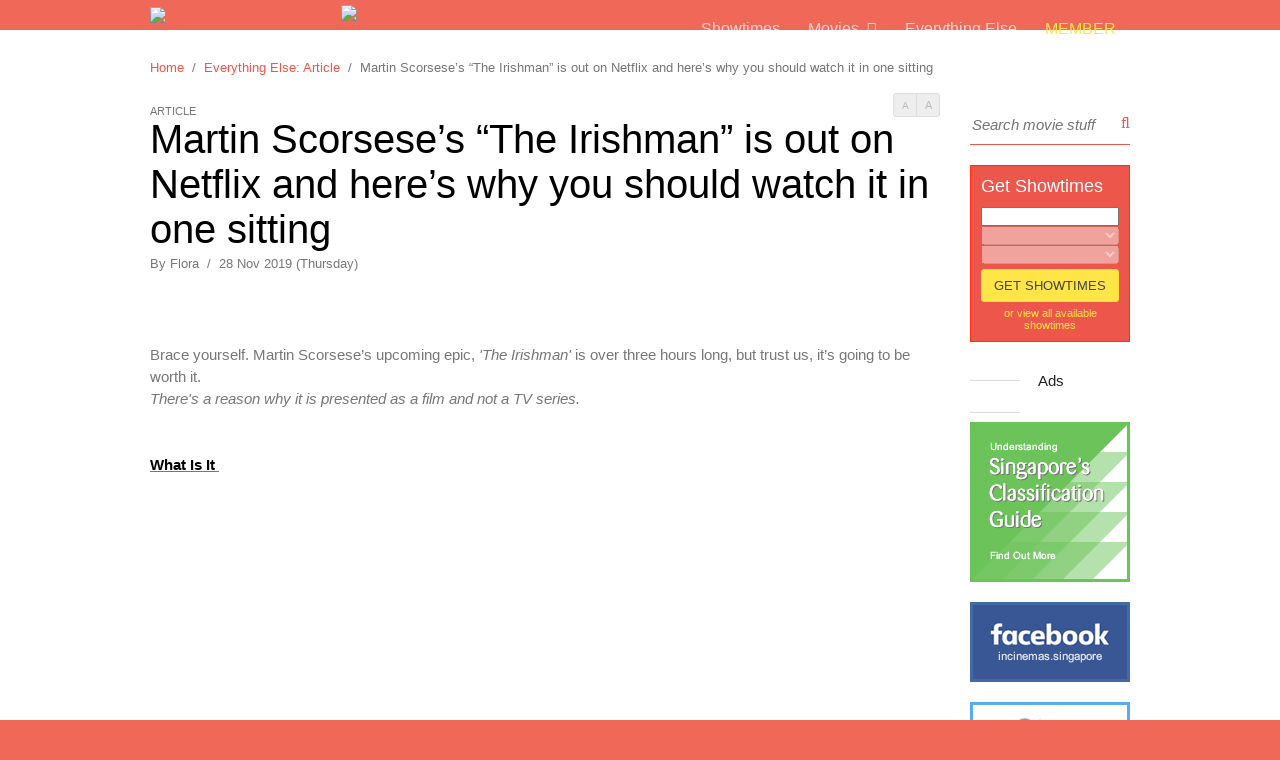

--- FILE ---
content_type: text/html; charset=utf-8
request_url: https://incinemas.sg/article-details.aspx?id=3402
body_size: 67218
content:




<!DOCTYPE html>
<html xmlns="http://www.w3.org/1999/xhtml">
<head id="Head1">
   
    
    <!-- Meta Head -->
    
    <meta property="og:url" content="https://incinemas.sg/article-details.aspx?id=3402" />
    <meta property="og:type" content="website" />
    <meta property="og:title" content="InCinemas SG" />
    <meta property="og:image" content="https://www.incinemas.sg/image/article/3402/blog-252.jpg" />
    <meta property="og:description" content="Martin Scorsese’s “The Irishman” is out on Netflix and here’s why you should watch it in one sitting - Check this article out. Don't say I bo jio ok.." />
    <meta property="og:site_name" content="InCinemas SG" />
    
    
     
     
    <!--End of Meta Head -->

    <!-- Meta Head -->
    
<meta charset="UTF-8">

<meta name="keywords" content="singapore, sg, cinemas, cinema, incinemas, incinema, incinemassg, incinemasg, in cinemas, in cinema, movies, movie, films, film, contests, contest, blogs, blog, articles, article, gala premiere, gallery, showtimes, showtime, sessions, session, tickets, ticket, dvds, dvd, formats, format, digital, 3d, imax, disney, pixar, marvel, sony pictures, golden village, gv, eng wah, we cinemas, we cinema, shaw, cathay, filmgarde, fgcineplex, cineplexes, cineplex" />
<meta name="description" content="We are a group of movie and entertainment lovers who want to keep Singaporeans and those residing in Singapore abreast of what is happening in the movie and entertainment world both internationally, regionally and locally. We want to provide the latest, the best and the quirky to your screen." />
<!--<meta name="robots" content="noindex"> Google Robots --> 


<link rel="stylesheet" type="text/css" href="css/frontend.css">
<link rel="stylesheet" type="text/css" href="css/plugin.css">
<link rel="stylesheet" type="text/css" href="//fonts.googleapis.com/css?family=Permanent+Marker">
<link rel="stylesheet" type="text/css" href="css/font-awesome.css">
<link rel="stylesheet" type="text/css" href="css/photoswipe-default-skin.css">
<link rel="stylesheet" type="text/css" href="css/photoswipe.css">
<link rel="stylesheet" type="text/css" href="css/magnific-popup.css">
<link rel="stylesheet" type="text/css" href="css/tooltipster.css">
<link rel="stylesheet" type="text/css" href="css/chosen.css">
<link rel="stylesheet" type="text/css" href="css/jquery-ui.css">

<script type="text/javascript" src="//ajax.googleapis.com/ajax/libs/jquery/1.8.3/jquery.min.js"></script>
<script type="text/javascript" src="js/photoswipe.min.js"></script>
<script type="text/javascript" src="js/photoswipe-ui-default.min.js"></script>
<script type="text/javascript" src="js/jquery.magnific-popup.js"></script>
<script type="text/javascript" src="js/jquery.tooltipster.js"></script>
<script type="text/javascript" src="js/chosen.jquery.js"></script>
<script type="text/javascript" src="js/jquery.jsticky.js"></script>
<script type="text/javascript" src="js/jquery-ui.min.js"></script>

<script type="text/javascript">
    function changecolor(btn) {
        btn.value = 'Processing';
        btn.style.backgroundColor = "rgba(255,229,69,0.7)";
        btn.style.color = "rgba(0,0,0,0.4)";
    }
</script>
<script>
$(document).ready(function() {
	//-- SUB NAVIGATION --//
	$('.set-navigation').hover(
	function() {
		var sub_nav = '#sub_' + this.id;
		$(sub_nav).toggleClass('hide');
	});
	
	//-- CHOSEN (DROPDOWN) --//
	$(".chosen-select").chosen({disable_search_threshold: 11});

	//-- BACK TO TOP --//
	var offset = 500;
	var duration = 500;
	$(window).scroll(function() {
		if (jQuery(this).scrollTop() > offset) {
			jQuery('.block-back-to-top').fadeIn(duration);
		}
		else {
			jQuery('.block-back-to-top').fadeOut(duration);
		}
	});
	$('.block-back-to-top').click(function(event) {
		event.preventDefault();
		jQuery('html, body').animate({scrollTop: 0}, duration);
		return false;
	})
});

//-- SWOP NAVIGATION -->
$(window).scroll(function() {
	if ($(this).scrollTop() > 62){
		$('.wrapper-header-small').addClass('show');
		$('.block-navigation-sub').addClass('hide'); // hide sub nav when on hover and scrolling down
	}
	else {
		$('.wrapper-header-small').removeClass('show');
		$('.block-navigation-sub-small').addClass('hide'); // hide small sub nav when on hover and scrolling up
	}
});

   //- Remove XSS START -->
 

    function pageLoad() {

        $(document).ready(function () {
            $("input[type='text'],input[type='password'],textarea").each(function () {
                $(this).bind("blur", show)
            });
            //$("input[type='text'],input[type='password'],textarea").keydown(function (e) {
            //    return (event.keyCode != 13);
            //});
        })

        function show() {
            var regex = /<[^>]*>/g;
            this.value = this.value.replace(regex, '');
        }

    }
    
    //-- Remove XSS END -->
</script>

<script type="text/javascript">

    var fullurl = document.URL;
    var pathArray = fullurl.split('//');
    var pathArray2 = pathArray[1].split('/');
    var pathArray3 = pathArray2[1].split('?');
    var checkpath = "";

    if (screen.width <= 800) {        


        if (fullurl.indexOf('404.aspx') != -1) {
            window.location = "/mobile/404.aspx";
        }
        else if (fullurl.indexOf('403.aspx') != -1)
        {
            window.location = "/mobile/403.aspx";
        }
        else {
            if (pathArray3[1] == null || pathArray3[1] == "") {
                checkpath = "";
            }
            else {
                checkpath = "?" + pathArray3[1];
            }
            window.location = "/mobile/" + pathArray3[0] + checkpath;
        }

    }
</script><!-- JS for Detect Platform -->
<!-- removed on 28 jun 2023
<script>
  (function(i,s,o,g,r,a,m){i['GoogleAnalyticsObject']=r;i[r]=i[r]||function(){
  (i[r].q=i[r].q||[]).push(arguments)},i[r].l=1*new Date();a=s.createElement(o),
  m=s.getElementsByTagName(o)[0];a.async=1;a.src=g;m.parentNode.insertBefore(a,m)
  })(window,document,'script','//www.google-analytics.com/analytics.js','ga');

  ga('create', 'UA-733984-1', 'auto');
  ga('send', 'pageview');

</script>
    -->
<!-- Google tag (gtag.js) -->
<script async src="https://www.googletagmanager.com/gtag/js?id=G-MX1WFTKQPE"></script>
<script>
    window.dataLayer = window.dataLayer || [];
    function gtag(){dataLayer.push(arguments);}
    gtag('js', new Date());

    gtag('config', 'G-MX1WFTKQPE');
</script>

<!----- One Signal  removed 20260120 ------>


<!-----End of One Signal removed 20260120------>

    <!--End of Meta Head -->
    
    <!-- STYLES FOR THIS PAGE ONLY -->
    <link rel="stylesheet" type="text/css" href="css/jquery.bxslider.css" />
	<style type="text/css">
	h1 {
		font-size: 40px;
	}
	.placeholder {
		background: #000000;
		text-align: center;
		vertical-align: middle;
		height: 300px;
	}
	.block-title {
		width: 110px;
		margin-right: 15px;
	}
	.block-detail {
		width: 660px;
	}
	.set-blog-listing-grid {
		margin-bottom: 5px;
	}
	
	/*-- BXSLIDER FOR GALLERY --*/
	.bx-wrapper .bx-prev {
		left: 0;
		background: url('siteimage/bxslider-controls-left.png') #CCCCCC no-repeat 8px 21px;
		background-size: 12px;
		opacity: 0.5;
	}
	.bx-wrapper .bx-next {
		right: 0;
		background: url('siteimage/bxslider-controls-right.png') #CCCCCC no-repeat 10px 21px;
		background-size: 12px;
		opacity: 0.5;
	}
	.bx-wrapper .bx-prev:hover, .bx-wrapper .bx-next:hover  {
		background-color: #333333;
	}
	.set-blog-listing-grid .bx-wrapper .bx-controls-direction a {
		margin-top: 35px;
		width: 30px;
		height: 60px; /* Slider controls height */
	}
	</style>
    
    <!-- SCRIPTS FOR THIS PAGE ONLY -->
    <script type="text/javascript" src="js/jquery.bxslider.js"></script>
    <script type="text/javascript" src="js/tooltipster-index.js"></script>
	<script>
    $(document).ready(function() {
        //-- BXSLIDER --//
        $('.gallery-slider').bxSlider({
            preloadImages: 'visible',
            mode: 'fade',
            controls: true,
            speed: 1200,
            pager: false,
        });
		
		//-- READ MORE --//
		$('.read-more-show').click(function(e) {
			$(this).next('.read-more-content').removeClass('hide');
			$(this).addClass('hide');
			e.preventDefault();
		});
    });

    <!-- FONT RESIZE -->
    (function ($) {
        $.fn.fontResize = function(options){
            var increaseCount = 0;
            var self = this;

            var changeFont = function(element, amount){
                var baseFontSize = parseInt(element.css('font-size'), 10);
                var baseLineHeight = parseInt(element.css('line-height'), 10);
                element.css('font-size', (baseFontSize + amount) + 'px');
                element.css('line-height', (baseLineHeight + amount) + 'px');
            };
            options.increaseBtn.on('click', function (e) {
                e.preventDefault();
                if(increaseCount === 3){ return; }
                self.each(function(index, element){
                    changeFont($(element), 2);
                });
                increaseCount++;
            });
            options.decreaseBtn.on('click', function (e) {
                e.preventDefault();
                if(increaseCount === 0){ return; }
                self.each(function(index, element){
                    changeFont($(element), -2);
                });
                increaseCount--;
            });
        }
    })(jQuery);
    $(function () {
        init_common_tooltip();
        $('.text-resize').fontResize({
            increaseBtn: $('#text_size_up'),
            decreaseBtn: $('#text_size_down')
        });
    });
</script>
<title>
	InC - Martin Scorsese’s “The Irishman” is out on Netflix and here’s why you should watch it in one sitting
</title></head>

<body>
<form method="post" action="./article-details.aspx?id=3402" id="form1">
<div class="aspNetHidden">
<input type="hidden" name="__EVENTTARGET" id="__EVENTTARGET" value="" />
<input type="hidden" name="__EVENTARGUMENT" id="__EVENTARGUMENT" value="" />
<input type="hidden" name="__LASTFOCUS" id="__LASTFOCUS" value="" />
<input type="hidden" name="__VIEWSTATE" id="__VIEWSTATE" value="/[base64]/[base64]/[base64]/[base64]/[base64]/////[base64]/eG1sIHZlcnNpb249IjEuMCIgZW5jb2Rpbmc9InV0Zi0xNiI/[base64]//////////wtkFgJmD2QWAmYPZBYEAhMPFgIeC18hSXRlbUNvdW50ZmQCFQ8PFgIeB1Zpc2libGVoZGQCDw9kFgICAQ8PFgIfAAXVGTxkaXYgY2xhc3M9J3NldC1ibG9nLWxpc3RpbmctZ3JpZCc+PGEgaHJlZj0nYXJ0aWNsZS1kZXRhaWxzLmFzcHg/[base64]/[base64]/[base64]/[base64]/[base64]/[base64]/[base64]" />
</div>

<script type="text/javascript">
//<![CDATA[
var theForm = document.forms['form1'];
if (!theForm) {
    theForm = document.form1;
}
function __doPostBack(eventTarget, eventArgument) {
    if (!theForm.onsubmit || (theForm.onsubmit() != false)) {
        theForm.__EVENTTARGET.value = eventTarget;
        theForm.__EVENTARGUMENT.value = eventArgument;
        theForm.submit();
    }
}
//]]>
</script>


<script src="/WebResource.axd?d=YmbUv4PQn3a3SL1OU9yF5B9g-T56ACfee7h-khVaosFcMwnFAIWeSHOjic9ARPWxMnckVNRZ43dOLpfr0-N6ZWou1pc1&amp;t=638460526960000000" type="text/javascript"></script>


<script src="/ScriptResource.axd?d=bmDCeTT34YaTM8nTHIuK5pUly08gfl_YnyZWaNuT0NEnVWYZ1UMM78FIlxVNNkIOn04I2MxH3EGdQu-P529XO7FXU0PNIQirT_5BaNPc3v0z9rQoyjLR7VRyHiG7P1xSsYiwKAYuaQ1BvXRtC027k5ag9gN9YgVufQLuYJAGA9sWQeEI0&amp;t=74258c30" type="text/javascript"></script>
<script type="text/javascript">
//<![CDATA[
if (typeof(Sys) === 'undefined') throw new Error('ASP.NET Ajax client-side framework failed to load.');
//]]>
</script>

<script src="/ScriptResource.axd?d=vYk0hlJXBPVqSM3h7XrfpEv_4yrwAD3L1eL9D3Zc2QHpvhPy2D3vbsk_kSAtv2gSYBn_m9D1ArVSbav4z6sJudMaZOJPR9rVOuhpFgPp9_rVWD9mVZguQudGzW15SkX3d0CJQGGSQ7xN8NYkEZsFSTq24EoPItXdVGiwy5syMyX6Ip3V0&amp;t=74258c30" type="text/javascript"></script>
<div class="aspNetHidden">

	<input type="hidden" name="__VIEWSTATEGENERATOR" id="__VIEWSTATEGENERATOR" value="E56749F0" />
	<input type="hidden" name="__EVENTVALIDATION" id="__EVENTVALIDATION" value="/wEdACymBARbMoEDBDpmhRUhBcDingwmnFKoVzit4Tou+9V70OPl/mWgmVYTZNUIxFw4ZAPuEa55c3Hf/PWagUV1ZVX7mW/ZcGyl2+F5H6PN4aTWCmajIzBJ2rxAZeymlmT5csNxxXPa8B4866tf6X/2OCJJsTYOjuP+CHl90OaRsebkshMe3eVqE9Av9TU1KNftR4sDPUrGy6nbDwqsn/m/lWkW3Nk8Y2GPOfj1KK7/051BuPwbvS7ASBv6j/qYoGkcFwgEJkqWDrQzfQwhVF3rBsUw/XTRJYJwz9U5gxR5vMqd6OKdtE7KEhGQ1ZP/M/xq3cNCErmIJXPQvmm1cCdTmlkfIWX5MvheL1s43rI0NqRCeor9PDthe0bboKl2GySSDoKY0zMJy2vyAEXxewhK8RcdKDicbK7u1QDNCacYsYfFdgOb7TnjSeSWqVlSGiduK+ozT6pWPyeHRbft50xkiSQ23IlEFPHHN/N9se5ZfLofWuLXGlz2nKENuJlbPJGq8oaQexa8xdSWjWcDsENrcUCGat7jlsfUPlJTjWcvK3TwEsfFVrTnzKOCKZGUz+vZDP0W9I3Q5so1hrP7oEpno3t3oPuKk5EQG1f71cLSU3N5f7wprTQCwZgMdiXU/HSmI+1SRj98AoyRPuQASuruiFUd67IU76b1bWDMObfxH+Ez4q6JkmL/LUULCPHjsg6zp89Db6Jl5dhlEsLKBSXVrJraljvwAyC8RwVnmE+BXrK83qzjYZrej/ACUuZavBP6+FEjoiPEnCvMHAHb9KeJxXFqT3L4F7fkxpT/F+Uk6cJEXSDVH8S57wBNH5wz95oOLQ/fpgQ+Sajz8Zbv4K0aMgZyrpAyaxIpbNEZ0iIBnvmE1qXnJ568jYYiI8yc16ppbiHWxEeW8/WrYjCSU7SaWHyrNv9zLRFFhFli7Whwgf9JHPr0uLhdePmtdSelF85Cuj6xmXKA" />
</div>
<script type="text/javascript">
//<![CDATA[
Sys.WebForms.PageRequestManager._initialize('ScriptManager1', 'form1', ['tcomment$UpdatePanel1','','tshowtimesmall$UpdatePanelShowtimes','showtimesmall_UpdatePanelShowtimes'], ['comment$btnSubmit',''], [], 90, '');
//]]>
</script>

<script type="text/javascript">
    Sys.WebForms.PageRequestManager.getInstance().add_endRequest(
          function (sender, e) {
              init_common_tooltip();
          }
     );
</script>
    
<!-- HEADER START -->

<!-- BIG HEADER -->
<div class="wrapper-header">
	<!-- MAIN NAVIGATION -->
	<div class="section-header text-size-up-one text-smooth">
        <div class="section-logo"><a href="index.aspx"><img class="block-logo" src="siteimage/logo.png"></a></div>
        <!-- ORIGINAL START -->
        <div class="section-header-extra"><img style="height:35px" src="siteimage/tagline.png"></div>
        <!-- ORIGINAL END -->
        <!-- SKIN START -->
        <!--<div class="section-header-extra"><img style="height:35px" src="siteimage/skin/cny16/tagline.png"></div>-->
        <!-- SKIN END -->
        <div class="section-navigation">
        	<div id="navigation_showtimes" class="set-navigation">
            	<a class="text-color-white-light-one" href="showtimes.aspx"><div class="block-navigation-main">Showtimes</div></a>
            </div><!--
         --><div id="navigation_movies" class="set-navigation">
            	<a class="text-color-white-light-one" href="listing.aspx"><div class="block-navigation-main">Movies&nbsp;&nbsp;<i class="fa fa-angle-down"></i></div></a>
                <div id="sub_navigation_movies" class="block-navigation-sub hide text-size-up-two text-color-white-light-one text-smooth">
                    <a class="text-size-common text-color-white-light-one" href="listing.aspx?tab=now-showing">Now Showing</a><br>
                    <a class="text-size-common text-color-white-light-one" href="listing.aspx?tab=coming-soon">Coming Soon</a> 
                    <span id="header_lblAdvanceSales"></span>
                    <span id="header_lblFilmFestival"></span>
                   
                     
                </div>
            </div><!--
         --><div id="navigation_others" class="set-navigation">
            	<a class="text-color-white-light-one" href="blog-listing.aspx"><div class="block-navigation-main">Everything Else</div></a>
            </div><!--
         --><span id="header_lblMemberLogin"><a class='text-color-yellow' href='login.aspx'><div class='block-button-member'>Member</div></a></span><!--
         --><span id="header_lblMemberLogout"></span>
        </div>
    </div>
</div>
<!-- SMALL HEADER -->
<div class="wrapper-header-small">
	<!-- MAIN NAVIGATION -->
    <div class="section-header-small text-size-common text-smooth">
        <div class="section-logo-small"><a href="index.aspx"><img class="block-logo-small" src="siteimage/logo.png"></a></div>
        <div class="section-social-media"><a href="http://facebook.com/incinemas.singapore" target="_blank" class="text-color-white"><i class="fa fa-facebook-square fa-fw fa-lg"></i></a><a href="http://twitter.com/InCinemasSG" target="_blank" class="text-color-white"><i class="fa fa-twitter-square fa-fw fa-lg"></i></a><a href="http://instagram.com/incinemassg/" target="_blank" class="text-color-white"><i class="fa fa-instagram fa-fw fa-lg"></i></a><a href="http://youtube.com/user/incinemas0sg" target="_blank" class="text-color-white"><i class="fa fa-youtube-square fa-fw fa-lg"></i></a></div>
        <div class="section-navigation-small">
        	<div id="navigation_small_showtimes" class="set-navigation">
            	<a class="text-color-white-light-one" href="showtimes.aspx"><div class="block-navigation-main-small">Showtimes</div></a>
            </div><!--
         --><div id="navigation_small_movies" class="set-navigation">
            	<a class="text-color-white-light-one" href="listing.aspx"><div class="block-navigation-main-small">Movies&nbsp;&nbsp;<i class="fa fa-angle-down"></i></div></a>
            	<div id="sub_navigation_small_movies" class="block-navigation-sub-small hide text-size-up-two text-color-white-light-one text-smooth">
                    <a class="text-size-common text-color-white-light-one" href="listing.aspx?tab=now-showing">Now Showing</a><br>
                    <a class="text-size-common text-color-white-light-one" href="listing.aspx?tab=coming-soon">Coming Soon</a>
                    <span id="header_lblAdvanceSalesSmall"></span>
                    <span id="header_lblFilmFestivalSmall"></span>
                   
                </div>
            </div><!--
         --><div id="navigation_small_others" class="set-navigation">
            	<a class="text-color-white-light-one" href="blog-listing.aspx"><div class="block-navigation-main-small">Everything Else</div></a>
            </div><!--
         --><span id="header_lblSmallMemberLogin"><a class='text-color-yellow' href='login.aspx'><div class='block-button-member-small'>Member</div></a></span><!--
         --><span id="header_lblSmallMemberLogout"></span>
        </div>
    </div>
</div>
<!-- HEADER END -->

<!-- BODY START -->
<div class="wrapper-body">
    <div class="section-body">
        <div class="container-full text-size-down-one text-color-common">
            <!-- BREADCRUMBS -->
            <span id="importantnotification_lblNote"></span>
            <span id="breadcrumbs_lblBreadCrumbs"><div class='margin-bottom'><a href='index.aspx'>Home</a>&nbsp;&nbsp;/&nbsp;&nbsp;<a href='blog-listing.aspx?category=article'>Everything Else: Article</a>&nbsp;&nbsp;/&nbsp;&nbsp;Martin Scorsese’s “The Irishman” is out on Netflix and here’s why you should watch it in one sitting</div></span>

            
 
        </div>
        
        <!-- MAIN CONTENT START -->
        <div class="container-main-two">
        	<!-- TEXT RESIZE -->         
            
<div class="set-text-resize">
    <!-- TEXT RESIZE -->
    <div class="block-text-resize font-two"><a href="#" class="text-size-down-three" id="text_size_down">A</a> <a href="#" class="text-size-down-two" id="text_size_up">A</a></div>
    <!--<div class="block-media-print font-two"><a href="#" class="text-size-down-two">P</a></div>-->
</div>
            <div class="section-blog-detail">
            	<!-- TITLE, AUTHOR, DATE -->
                <div class="text-size-down-two text-color-common font-two"><span id="lblCategory">ARTICLE</span></div>
                <h1 class="text-smooth"><span id="lblArticleTitle">Martin Scorsese’s “The Irishman” is out on Netflix and here’s why you should watch it in one sitting</span></h1>
                <div class="text-size-down-one text-line-height-up-two text-color-common">By <span id="lblWriterName">Flora</span>&nbsp;&nbsp;/&nbsp;&nbsp;<span id="lblPostDate">28 Nov 2019 (Thursday)</span></div>
                
                <!-- BLOG CONTENT START -->
                <div class="margin-top-up-one text-size-common text-line-height-common text-color-common text-resize">
                    <span id="lblContent"><img alt="" src="/image/editorimg/blog/2019_Nov/Irishman1.jpg" style="width: 790px; height: 400px;" /><br />
<br />
Brace yourself. Martin Scorsese’s upcoming epic, <em>'The Irishman'</em> is over three hours long, but trust us, it’s going to be worth it.<br />
<em>There's a reason why it is presented as a film and not a TV series. </em><br />
<br />
<br />
<ins><strong>What Is It </strong></ins><br />
<br />
<iframe allowfullscreen="" frameborder="0" height="420" src="//www.youtube.com/embed/RS3aHkkfuEI" width="790"></iframe><br />
<br />
Based on the 2004 book “I Heard You Paint Houses” by Charles Brandt, it tells the tale of Frank Sheeran (played by Robert De Niro), the mob hitman who got close to the Mafia, and is thought to be responsible for the death of his friend Jimmy Hoffa (played by Al Pacino). The film also recounts the key events that happened in America’s history including the assassination of John F. Kennedy. <br />
<br />
If you’re all about crime and mafia movies, then The Irishman should be in your radar and the top of the list of what to watch next. The good thing is that you don’t have to fight for queue lines to get a ticket, but you do miss the glory of the violent mafia lore. Robert De Niro recounts his past in a wheelchair in a retirement home, guiding viewers through his secret and gruesome history as a hitman through flashbacks. <br />
<br />
Scripted by Oscar-winning Schindler’s List writer Steven Zaillian, the film never attempts to quicken its pace in its storytelling, and gives us the quintessential American gangster movie that we have come to love in films like ‘Goodfellas’ and ‘The Godfather’.<br />
<br />
<br />
<ins><strong>Screen Acting Masterclass</strong></ins><br />
<br />
<img alt="" src="/image/editorimg/blog/2019_Nov/TI_KS_077.jpg" style="width: 790px; height: 427px;" /><br />
<br />
If anything, watch it for Robert De Niro, Al Pacino and Joe Pesci.<br />
<br />
Very few actors have been able to portray the cold and heartless mobster like Pesci, who came out of his retirement to star in this film. His unassuming presence but lethal influence as the underworld kingpin makes it a more exciting character arc for this character. He doesn’t need to speak much, but when he does, you listen. <br />
<br />
Needless to say, De Niro nailed this performance as Frank Sheeran, the veteran of the Second World War who later confessed to being involved with killings of prisoners of war. To supplement his wage after his time serving the nation, he gets involved in criminal activities and slowly, after decades, rise through the ranks and followed killing orders. De Niro played Sheeran from a 30-year-old chap to a frail old man and he carefully embodies the character in his physical body, his speech patterns, down to his delivery in Sheeran's life stages.<br />
<br />
<br />
<ins><strong>De-aging Technology</strong></ins><br />
<br />
<img alt="" src="/image/editorimg/blog/2019_Nov/TI_KS_069.jpg" style="width: 790px; height: 427px;" /><br />
<br />
What’s interesting watch is to see the de ageing for the three main actors who played younger versions of their characters. If you were impressed at Robert Downey Jr as the young Tony Stark in <em>Captain America: Civil War</em>, you’ll be blown away by this. In fact, the VFX was so convincing that it presents a sense of awe but never takes away your attention from the story or the performances of the actors. <br />
<br />
<br />
<ins><strong>Prepare Yourself </strong></ins><br />
<br />
<img alt="" src="/image/editorimg/blog/2019_Nov/Irishman2.jpg" style="width: 790px; height: 527px;" /><br />
<br />
Yes, it’s on Netflix and yes, you can hit the pause button at any time for a quick pee-break or refill your snacks before continuing the film, but it breaks the momentum of the story and you definitely don’t want to do that. A quick Google will let you find out about the breaks you could take in the film, but our advice is to do the necessary prep beforehand and enjoy the 209-minute runtime.<br />
<br />
Sure, it demands a level of commitment from viewers, but isn’t this the beauty of <em>The Irishman</em> as well? <br />
<br />
<em><strong>The Irishman is now streaming on Netflix.</strong></em></span>
                </div>
                
                <!-- BLOG TAGS -->
                <div id="blog_tag" class="margin-top-up-one text-size-down-one text-line-height-down-one text-color-common">
                    <span id="lblTag"><a class='block-tag text-color-white font-two text-size-down-two text-upper' href='/search.aspx?keyword=Martin+Scorsese'>Martin Scorsese</a><a class='block-tag text-color-white font-two text-size-down-two text-upper' href='/search.aspx?keyword=The+Irishman'>The Irishman</a><a class='block-tag text-color-white font-two text-size-down-two text-upper' href='/search.aspx?keyword=Robert+De+Niro'>Robert De Niro</a><a class='block-tag text-color-white font-two text-size-down-two text-upper' href='/search.aspx?keyword=Al+Pacino'>Al Pacino</a><a class='block-tag text-color-white font-two text-size-down-two text-upper' href='/search.aspx?keyword=Joe+Pesci'>Joe Pesci</a><a class='block-tag text-color-white font-two text-size-down-two text-upper' href='/search.aspx?keyword=Netflix'>Netflix</a></span>
                </div>
                
                <!-- SHARE TO SOCIAL MEDIA -->
                <div class="section-share" id="share_addthis">
                    <!-- Go to www.addthis.com/dashboard to customize your tools -->
                    <div class="addthis_sharing_toolbox"></div>
                    <script type="text/javascript">
                        var addthis_share = {
                            url: 'incinemas.sg/article-details.aspx?id=3402',
                            title: 'Martin Scorsese’s “The Irishman” is out on Netflix and here’s why you should watch it in one sitting'
                        }
                    </script>
                </div>
                
                <!-- PERMALINK -->
              <div class="section-share text-size-down-one text-color-common" id="share_permalink"><a id="hyPermalink" href="https://incinemas.sg/article-details.aspx?id=3402">Get Permalink</a></div>
            </div>
            <!-- BLOG CONTENT END -->
            
            <!-- PREV / NEXT -->
            <div class="section-blog-navigation border-bottom">
                <div id="prev_post" class="set-blog-navigation-left">
                    <div id="arrowleft" class="block-blog-navigation-arrow text-color-orange"><span id="lblPrevIcon"><a href='article-details.aspx?id=3404'><i class='fa fa-arrow-left fa-lg fa-fw'></i></a></span></div>
                    <div class="block-blog-navigation-left text-size-up-four text-color-common text-line-height-common"><span id="lblPrev"><a href='article-details.aspx?id=3404'>Previous Post</a><div class='block-blog-navigation-title text-size-down-one text-color-light-one'>Saudi Arabian and Thai Films Won Best Films at the 30th Singapore International Film Festival's Silver Screen Awards</div></span></div>
                </div>
                <div id="next_post" class="set-blog-navigation-right">
                    <div class="block-blog-navigation-right text-size-up-four text-color-common text-line-height-common"><span id="lblNext"><a href='video-details.aspx?id=324'>Next Post</a><div class='block-blog-navigation-title text-size-down-one text-color-light-one'>New “Onward” Trailer sees brothers on a magical adventure</div></span></div>
                    <div id="arrowright" class="block-blog-navigation-arrow text-color-orange"><span id="lblNextIcon"><a href='video-details.aspx?id=324'><i class='fa fa-arrow-right fa-lg fa-fw'></i></a></span></div>
                </div>
            </div>
            
            <!-- COMMENTS -->
            

<script type="text/javascript">

    var msg = 'Are you sure you want to delete?';

    function confirmation() {
        if (confirm(msg))
            return true;
        else return false;
    }

    Sys.WebForms.PageRequestManager.getInstance().add_endRequest(
          function (sender, e) {
              var maxLength = 140;
              $('textarea').keyup(function () {
                  var length = $(this).val().length;
                  var length = maxLength - length;
                  $('#text_left').text(length + " characters left");
              });

              //-- READ MORE --//
              $('.read-more-show').click(function (e) {
                  $(this).next('.read-more-content').removeClass('hide');
                  $(this).addClass('hide');
                  e.preventDefault();
              });
              
          }
     );

    $(document).ready(function() {

        var maxLength = 140;
        $('textarea').keyup(function () {
            var length = $(this).val().length;
            var length = maxLength - length;
            $('#text_left').text(length + " characters left");
        });

        //-- READ MORE --//
        $('.read-more-show').click(function (e) {
            $(this).next('.read-more-content').removeClass('hide');
            $(this).addClass('hide');
            e.preventDefault();
        });
    });
     
</script>
 

 <div id="comment_UpdatePanel1">
	  
               <div class="section-detail border-bottom" id="blog_comment">
                <div class="margin-top-down-one text-size-up-three text-line-height-up-three text-color-dark-one">Comments <span class="font-two text-color-light-one text-size-down-two"><span id="comment_lblTotal"></span></span></div>
               
                <div class="set-information margin-top-down-one">
                    <div class="block-title text-size-common text-line-height-common text-color-common">You say</div>
                    <div class="block-detail text-size-common text-color-common">
                    	<textarea name="comment$txtComment" id="comment_txtComment" rows="4" cols="60" class="form-input-message font-one text-size-common text-color-common" maxlength="140"></textarea>
                         &nbsp;&nbsp;<span id="text_left" class="font-two text-size-down-two text-color-light-one text-italic"></span>
                        <br><input id="comment_spoiler_alert" type="checkbox" name="comment$spoiler_alert" />&nbsp;<label for="comment_spoiler_alert" class="text-size-down-one text-color-light-one tooltip-spoiler">Comment contains spoiler <i class="fa fa-bolt"></i></label>
                        <br />
                             
                        
                                            
                        <br />
                        <input type="submit" name="comment$btnSubmit" value="Comment" id="comment_btnSubmit" class="font-one form-submit-orange text-color-white text-size-common text-smooth" style="float:left" />
                        <input type="hidden" name="comment$hdCommentID" id="comment_hdCommentID" value="3402" />
                        <input type="hidden" name="comment$hdCategory" id="comment_hdCategory" value="article" />
                        <input type="hidden" name="comment$hiddenPageNumber" id="comment_hiddenPageNumber" value="1" />

                    </div>
                </div>
                
                   
                   
                
               
                <div class="block-show-more">
                <div class="padding-bottom-down-one text-color-common text-size-common text-line-height-common">
                                                                                
                </div>
                </div>
                
            </div>
   
</div> 

            
            <!-- OTHER NEWS -->
              
           <div class="section-detail" id="blog_other_news">
                <div class="text-size-up-three text-line-height-up-three text-color-dark-one">Other posts you might be interested in</div>
                <div class="margin-top-down-one text-line-height-down-one">
                    <span id="otherblognews_lblBlogOtherNews"><div class='set-blog-listing-grid'><a href='article-details.aspx?id=3362'><div style="background-image:url('/image/article/3362/blog-252.jpg');" class='block-blog-listing-image'></div></a><div class='block-blog-listing-type text-size-down-three font-two'><a class='text-color-light-one' href='blog-listing.aspx?category=Article'>article</a><span class='text-color-light-one'></span></div><a href='article-details.aspx?id=3362'><div class='block-blog-listing-title text-size-up-two text-line-height-up-two text-color-dark-one text-smooth'>Will The Irishman be Martin Scorsese's magnum opus?</div></a><div class='block-blog-listing-date font-two text-size-down-two text-color-common'><i class='fa fa-clock-o'></i>&nbsp;&nbsp;01 Oct 2019</div><div class='set-blog-listing-tag'></div></div><div class='set-blog-listing-grid'><a href='article-details.aspx?id=3299'><div style="background-image:url('/image/article/3299/blog-252.jpg');" class='block-blog-listing-image'></div></a><div class='block-blog-listing-type text-size-down-three font-two'><a class='text-color-light-one' href='blog-listing.aspx?category=Article'>article</a><span class='text-color-light-one'></span></div><a href='article-details.aspx?id=3299'><div class='block-blog-listing-title text-size-up-two text-line-height-up-two text-color-dark-one text-smooth'>Martin Scorsese's The Irishman launches trailer</div></a><div class='block-blog-listing-date font-two text-size-down-two text-color-common'><i class='fa fa-clock-o'></i>&nbsp;&nbsp;05 Aug 2019</div><div class='set-blog-listing-tag'></div></div><div class='set-blog-listing-grid'><a href='article-details.aspx?id=3391'><div style="background-image:url('/image/article/3391/blog-252.jpg');" class='block-blog-listing-image'></div></a><div class='block-blog-listing-type text-size-down-three font-two'><a class='text-color-light-one' href='blog-listing.aspx?category=Article'>article</a><span class='text-color-light-one'></span></div><a href='article-details.aspx?id=3391'><div class='block-blog-listing-title text-size-up-two text-line-height-up-two text-color-dark-one text-smooth'>What to make of the Martin Scorsese versus Marvel debate</div></a><div class='block-blog-listing-date font-two text-size-down-two text-color-common'><i class='fa fa-clock-o'></i>&nbsp;&nbsp;12 Nov 2019</div><div class='set-blog-listing-tag'></div></div><div class='set-blog-listing-grid'><a href='article-details.aspx?id=2510'><div style="background-image:url('/image/article/2510/blog-252.jpg');" class='block-blog-listing-image'></div></a><div class='block-blog-listing-type text-size-down-three font-two'><a class='text-color-light-one' href='blog-listing.aspx?category=Article'>article</a><span class='text-color-light-one'></span></div><a href='article-details.aspx?id=2510'><div class='block-blog-listing-title text-size-up-two text-line-height-up-two text-color-dark-one text-smooth'>Snubs and Surprises from the 74th Golden Globe Nominations!</div></a><div class='block-blog-listing-date font-two text-size-down-two text-color-common'><i class='fa fa-clock-o'></i>&nbsp;&nbsp;13 Dec 2016</div><div class='set-blog-listing-tag'><div class='tooltip-featured block-blog-listing-tag-orange font-two text-size-down-three text-color-white text-upper'>Featured</div></div></div></span>
                    <div class="text-size-down-one text-color-orange">&#8627; <a href="blog-listing.aspx">view all posts</a></div>
                </div>
            </div> 
            
        </div>
        <!-- MAIN CONTENT END -->
        
        <!-- AD COLUMN (RIGHT) -->
        <div class="container-ad">
            <!-- SEARCH (SMALL) -->
            

<style>
    /*--- AUTOCOMPLETE STYLES FIX ---*/
	.ui-autocomplete {
		width: 154px !important;
		font-family: Barmenoroman, Verdana, Geneva, sans-serif !important;
		font-size: 12px !important;
		border-radius: 0 !important;
		text-rendering: optimizeLegibility !important;
		-webkit-font-smoothing: antialiased !important;
		-moz-osx-font-smoothing: grayscale !important;
         
	}
	.ui-menu .ui-menu-item:first-child {
		border-top: none !important;
          
	}
	.ui-menu .ui-menu-item {
		border-top: 1px solid #DEDEDE !important;
		padding: 4px 0 4px 0 !important;
         
	}
	.ui-menu a {
		color: #444444 !important;
         
	}
	.ui-menu .ui-menu-item a.ui-state-hover, .ui-menu .ui-menu-item a.ui-state-active {
		background: rgba(221, 221, 221, 0.29) !important;
		border-top: 1px solid #FFFFFF !important;
		border-bottom: 1px solid #FFFFFF !important;
		border-left: 2px solid #FFFFFF !important;
		border-right: 1px solid #FFFFFF !important;
		color: #000000 !important;
		border-radius: 0 !important;
		width: 142px !important;
        cursor: pointer;
         
	}
</style>
<!-- SCRIPTS FOR THIS PAGE ONLY -->
<script type="text/javascript">

   
    

    var regex = /<[^>]*>/g;

    function SearchText() {
        
        $("#searchsmall_txtSearch").on("keypress", function (e) {
            if (e.keyCode == 13) {
                
                e.preventDefault();
                __doPostBack('searchsmall$ltnSearch','');

        }

        });

        $(window).resize(function () {
            //$(".ui-autocomplete").css('display', 'none');
            $("#searchsmall_txtSearch").autocomplete("search");

        });

        $("#searchsmall_txtSearch").autocomplete({
            source: function (request, response) {
                $.ajax({
                    type: "POST",
                    contentType: "application/json; charset=utf-8",
                    
                    url: "search.ashx?prefix=" + request.term.replace(regex, ''),
                    dataType: "json",
                    success: function (data) {
                        response($.map(data, function (item) {
                            return {
                                label: item.Name,
                                value: item.Value
                            }
                        }))
                    },

                    error: function (result) {
                        //alert("No Match");
                    }
                });
            },
            
            focus: function (event, ui) {
                if (typeof event.keyCode === 'undefined' || event.keyCode == 0) {
                    isHoverSelect = true;
                } else {
                    isHoverSelect = false;
                }
            },
            open: function(){
                $('.ui-autocomplete').css('width', '154px');
                
                 },
            select: function (event, ui) {

                $(this).val(ui.item.value);
                var trulyClick = false;
                if (event.originalEvent.originalEvent.type == "click") {
                    trulyClick = true;
                }

                if (trulyClick == false && (event.keyCode == 9 || (isHoverSelect == true && typeof event.keyCode != 'undefined' && event.keycode != 0))) {
                    //just tabbed or hovered and hit enter
                    event.preventDefault();
                } else {

                    __doPostBack('searchsmall$ltnSearch','');
            }
        }
        });

        
    }

    $(document).ready(function () {	        
        SearchText();
    });
</script>

<script type="text/javascript">
    Sys.WebForms.PageRequestManager.getInstance().add_endRequest(
          function (sender, e) {
              SearchText();
          }
     );
</script>
<div class="section-search-small">

      <input name="searchsmall$txtSearch" type="text" id="searchsmall_txtSearch" class="block-search-small text-size-common text-color-dark-one text-smooth font-one" placeholder="Search movie stuff" />
     <a id="searchsmall_ltnSearch" class="fa fa-search form-submit-search-small text-color-orange" href="javascript:__doPostBack(&#39;searchsmall$ltnSearch&#39;,&#39;&#39;)"></a>

      
</div>
            <!-- SHOWTIMES (SMALL) -->
            

<div class="section-showtime-small">
    <h4 class="block-showtime-small-title text-color-white text-smooth">Get Showtimes</h4>
    <script type="text/javascript">
        Sys.WebForms.PageRequestManager.getInstance().add_endRequest(
              function (sender, e) {
                  
                          $(".chosen-select").chosen({ disable_search_threshold: 11 });
                  
              }
         );
   </script>
    <div id="showtimesmall_UpdatePanelShowtimes">
	
            <div class="block-showtime-small">
                <select name="showtimesmall$ddlMovie" onchange="javascript:setTimeout(&#39;__doPostBack(\&#39;showtimesmall$ddlMovie\&#39;,\&#39;\&#39;)&#39;, 0)" id="showtimesmall_ddlMovie" class="chosen-select text-color-white text-smooth" data-placeholder="Select Movie">
		<option selected="selected" value=""></option>
		<option value="6807">28 Years Later: The Bone Temple</option>
		<option value="6777">Anaconda</option>
		<option value="6720">Avatar: Fire And Ash</option>
		<option value="6789">Back To The Past</option>
		<option value="6767">Banduan</option>
		<option value="6797">Class Reunion (T&#39;as Pas Change)</option>
		<option value="6783">David</option>
		<option value="6531">Disney&#39;s Zootopia 2</option>
		<option value="6794">Escape from the Outland</option>
		<option value="6760">Eternity</option>
		<option value="6553">Five Nights At Freddy’s 2</option>
		<option value="6792">Greenland 2: Migration</option>
		<option value="6801">Hamnet</option>
		<option value="6780">Jujutsu Kaisen: Shibuya Incident &#215; The Culling Game Advance Screening – The Movie</option>
		<option value="4158">Love Live! Series Nijigasaki High School Idol Club First Live “with You”</option>
		<option value="6804">Mudborn</option>
		<option value="6751">Now You See Me: Now You Don&#39;t</option>
		<option value="6803">Once We Were Us</option>
		<option value="6796">Primate</option>
		<option value="6786">Rental Family</option>
		<option value="6798">Sunshine Women&#39;s Choir</option>
		<option value="6669">The Fellow Who Rejected College</option>
		<option value="6785">The Housemaid</option>
		<option value="6802">The Shrinking Man (L&#39;Homme Qui R&#233;tr&#233;cit)</option>
		<option value="6303">The SpongeBob Movie: Search for Squarepants</option>
		<option value="6800">Three Kingdoms: Starlit Heroes</option>
		<option value="6799">Timur</option>
		<option value="6764">Tokyo Taxi</option>
		<option value="6778">Under Current</option>
		<option value="6790">Unexpected Family</option>
		<option value="6304">Wicked: For Good</option>

	</select>
                <select name="showtimesmall$ddlCinema" onchange="javascript:setTimeout(&#39;__doPostBack(\&#39;showtimesmall$ddlCinema\&#39;,\&#39;\&#39;)&#39;, 0)" id="showtimesmall_ddlCinema" disabled="disabled" class="aspNetDisabled chosen-select text-color-white text-smooth" data-placeholder="Select Cinema">

	</select>
                <select name="showtimesmall$ddlShowDate" onchange="javascript:setTimeout(&#39;__doPostBack(\&#39;showtimesmall$ddlShowDate\&#39;,\&#39;\&#39;)&#39;, 0)" id="showtimesmall_ddlShowDate" disabled="disabled" class="aspNetDisabled chosen-select text-color-white text-smooth" data-placeholder="Select Date">
		<option selected="selected" value=""></option>

	</select>
                <input type="submit" name="showtimesmall$btnSubmit" value="GET SHOWTIMES" id="showtimesmall_btnSubmit" class="form-submit-showtime-small text-smooth text-color-dark-one text-size-down-one font-one" />
                <div class="text-center text-size-down-two text-smooth"><a class="text-color-yellow" href="showtimes.aspx">or view all available showtimes</a></div>
            </div>
        
</div>
</div>

            <!-- ADS -->
            
            
<div class="block-ad-border"></div><div class="block-ad-title text-color-dark-two text-size-common text-smooth">Ads</div><div class="block-ad-border"></div>
    <div id="ads_div_ad_square_small" class="section-ad-square-small"><a href='/banner.aspx?BID=7' target='_blank'><img src='/image/banner/7/7148c299-7a69-493a-8b00-358515f30af6.png' width='160' /></a></div>
    <div id="ads_div_ad_small_1" class="section-ad-small"><a href='/banner.aspx?BID=4' target='_blank'><img src='/image/banner/4/8a835fde-d266-4c3b-9ec0-e7850611db4b.png' width='160' /></a></div>
    <div id="ads_div_ad_small_2" class="section-ad-small"><a href='/banner.aspx?BID=5' target='_blank'><img src='/image/banner/5/3c7c2eea-bf89-4af1-9fec-d383bf51ca8f.png' width='160' /></a></div>
    <div id="ads_div_ad_small_3" class="section-ad-small"><a href='/banner.aspx?BID=6' target='_blank'><img src='/image/banner/6/cf117e4b-1f11-4f2e-b501-c12f701f5076.png' width='160' /></a></div>
    
    <div id="ads_div_ad_small_last" class="section-ad-small"><a href="mailto:sales@incinemas.sg?subject=InCinemas: Advertising Enquiry" target="_self"><img src="siteimage/ad-adwithus.png" width="160" /></a></div>
    <!-- Text Ad -->
    <!--<div id="div_ad_googletext" class="section-ad-small" style="height:90px;">
        <script async src="//pagead2.googlesyndication.com/pagead/js/adsbygoogle.js"></script>
        <ins class="adsbygoogle"
            style="display:inline-block;width:160px;height:90px"
            data-ad-client="ca-pub-2743976619296835"
            data-ad-slot="6753241505"></ins>
        <script>(adsbygoogle = window.adsbygoogle || []).push({});</script>
    </div>-->
<div class="block-ad-border"></div><div class="block-ad-title text-color-dark-two text-size-common text-smooth">Ads</div><div class="block-ad-border"></div>
        </div>
    </div>
</div>
<!-- BODY END -->
    
<div class="block-back-to-top text-size-up-four"><i class="fa fa-arrow-up"></i></div>

<!-- FOOTER START -->

<div class="wrapper-footer">
	<div class="section-footer">
        <div class="section-about">
        	<div class="block-about-title text-color-white text-size-up-three text-smooth">About InCinemas.sg</div>
            <div class="text-line-height-common text-color-white-light-one text-size-common text-smooth">We are a group of movie and entertainment lovers who want to keep Singaporeans and those residing in Singapore abreast of what is happening in the movie and entertainment world both internationally, regionally and locally. We want to provide the latest, the best and the quirky to your screen. If you have any suggestions on how we can be better, do contact us at editor@incinemas.sg.</div>
            <!-- <div class="block-about-title text-size-down-one text-smooth"><a href="about-us.aspx" class="text-color-yellow" target="_blank">About the team</a></div> -->
            <!-- <div class="text-smooth text-color-white margin-top-up-two">
            	<div class="block-about-appstore">
                	<a href="http://bit.ly/InC-iOS" target="_blank"><img style="width:203px;" src="siteimage/logo-appstore.svg"></a>
                </div>
                <div class="block-about-googleplay">
                	<a href="http://bit.ly/InC-Android" target="_blank"><img src="siteimage/logo-googleplay.png"></a>
                </div>
            </div> -->
        </div>
        <!-- <div class="section-hire">
        	<div class="font-three text-color-white text-size-up-six">We're Hiring</div><br> -->
            <!--<a href="recruitment.aspx" class="text-color-yellow text-smooth text-size-down-one" target="_blank">Mobile Application Developer, Advertising Designer, IT Administrator, Part-timers</a>-->
			<!-- <a href="recruitment.aspx" class="text-color-yellow text-smooth text-size-down-one" target="_blank">Mobile Application Developer, IT Administrator, Part-timers</a>
        </div> -->
        <div class="section-copyright">
        	<div class="font-two text-size-down-two text-smooth text-color-white-light-two">
                <a href="terms.aspx" class="text-color-white-light-two block-copyright">Terms of Use / Privacy Policy</a>
                <span class="block-copyright">Copyright © 2006 - <script>document.write(new Date().getFullYear())</script>&nbsp;&nbsp;InCinemas.sg</span>
                <span class="block-copyright">All Rights Reserved</span>
            </div>
        </div>
	</div>
    <!-- Go to www.addthis.com/dashboard to customize your tools -->
	
    
    
</div>
<!-- FOOTER END -->
</form>
</body>
</html>